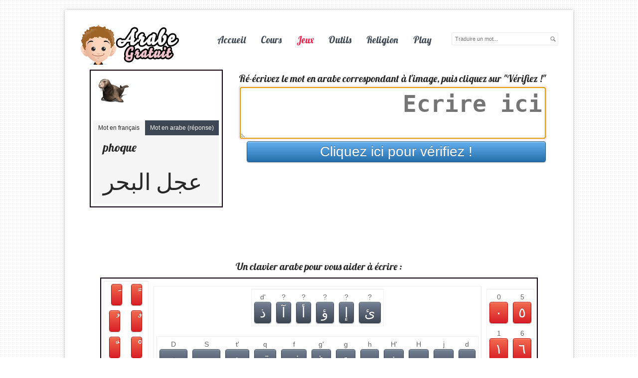

--- FILE ---
content_type: text/html; charset=UTF-8
request_url: http://www.arabe-gratuit.fr/test_du_vocabulaire_arabe.php?type=animaux
body_size: 4174
content:
<!doctype html>
<html lang="fr">
<head>
<meta charset="utf-8"/>
<title>Apprendre le vocabulaire arabe</title>
<meta name="description" content="Apprendre l'arabe gratuitement"/>
<meta name="keywords" content=""/>
<!--META KEYWORDS-->
<meta name="Description" content="apprendre le vocabulaire de l'arabe littéraire en jouant." />
<meta name="Keywords" content="jeux, arabe, son, voix" />
<meta name="Copyright" content="Copyright 2014" />


<!--CSS FILES STARTS-->
<link rel="shortcut icon" type="image/gif" href="images/favicon.gif"/>
<link rel="stylesheet" id="skins-switcher" href="css/style.css" type="text/css" media="screen"/>
<link href='http://fonts.googleapis.com/css?family=Lobster' rel='stylesheet' type='text/css'/>

<SCRIPT type="text/javascript">
   var lettre = "";
   function changeMode(val)
   {
   		if(val=="1")
				document.getElementById('atrouver').style.display = 'block';
   		else document.getElementById('atrouver').style.display = 'none';
   }
   
   function valeur(evenement)
   {
   		lettre = window.event ? evenement.keyCode : evenement.which;
		//alert(lettre);
   }
   
   function cliqueBtn(valeur)
   {
   		var monTexte=document.getElementById('texte');
		monTexte.value+=valeur;
   }
   
   function cliqueBtn2(v)
   {
   		var monTexte=document.getElementById('texte');
		if(v=="back")
			monTexte.value=monTexte.value.substring(0,monTexte.value.length-1);
		else if(v=="espace")
			monTexte.value+=" ";
		else if(v=="vide")
			monTexte.value="";
   }
   
   function cliqueBtn3(valeur)
   {
   		var monTexte=document.getElementById('texte');
		var x=monTexte.value.substring(monTexte.value.length-1,monTexte.value.length);
		if(x=="ذ" || x=="آ" || x=="أ" || x=="ؤ" || x=="إ" || x=="ئ" || x=="ض" || x=="ص" || x=="ث" || x=="ق" || x=="ف" || x=="غ" || x=="ع" || x=="ه" || x=="خ" || x=="ح" || x=="ج" || x=="د" || x=="ش" || x=="س" || x=="ي" || x=="ب" || x=="ل" || x=="ا" || x=="ت" || x=="ن" || x=="م" || x=="ك" || x=="ط" || x=="ێ" || x=="ء" || x=="ڧ" || x=="ر" || x=="ى" || x=="ة" || x=="و" || x=="ز" || x=="ظ")
			monTexte.value+=valeur;
   }
   
   function quelle_touche(evenement)
   {
       var touche = window.event ? evenement.keyCode : evenement.which;
	   var monTexte=document.getElementById('texte');
	   //alert(lettre);
	   if(lettre==97) {
	   		monTexte.value=monTexte.value.substring(0,monTexte.value.length-1);
	   		monTexte.value+="ا";
		}
	   else if(lettre==98) {
	   		monTexte.value=monTexte.value.substring(0,monTexte.value.length-1);
	   		monTexte.value+="ب";
		}
	   else if(lettre==116) {
	   		monTexte.value=monTexte.value.substring(0,monTexte.value.length-1);
	   		monTexte.value+="ت";
		}
	   else if(lettre==106) {
	   		monTexte.value=monTexte.value.substring(0,monTexte.value.length-1);
	   		monTexte.value+="ج";
		}
	   else if(lettre==72) {
	   		monTexte.value=monTexte.value.substring(0,monTexte.value.length-1);
	   		monTexte.value+="ح";
		}
	   else if(lettre==100) {
	   		monTexte.value=monTexte.value.substring(0,monTexte.value.length-1);
	   		monTexte.value+="د";
		}
	   else if(lettre==114) {
	   		monTexte.value=monTexte.value.substring(0,monTexte.value.length-1);
	   		monTexte.value+="ر";
		}
	   else if(lettre==122) {
	   		monTexte.value=monTexte.value.substring(0,monTexte.value.length-1);
	   		monTexte.value+="ز";
		}
	   else if(lettre==115) {
	   		monTexte.value=monTexte.value.substring(0,monTexte.value.length-1);
	   		monTexte.value+="س";
		}
	   else if(lettre==83) {
	   		monTexte.value=monTexte.value.substring(0,monTexte.value.length-1);
	   		monTexte.value+="ص";
		}
	   else if(lettre==68) {
	   		monTexte.value=monTexte.value.substring(0,monTexte.value.length-1);
	   		monTexte.value+="ض";
		}		
	   else if(lettre==84) {
	   		monTexte.value=monTexte.value.substring(0,monTexte.value.length-1);
	   		monTexte.value+="ط";
		}
	   else if(lettre==90) {
	   		monTexte.value=monTexte.value.substring(0,monTexte.value.length-1);
	   		monTexte.value+="ظ";
		}
	   else if(lettre==103) {
	   		monTexte.value=monTexte.value.substring(0,monTexte.value.length-1);
	   		monTexte.value+="ع";
		}
	   else if(lettre==102) {
	   		monTexte.value=monTexte.value.substring(0,monTexte.value.length-1);
	   		monTexte.value+="ف";
		}
	   else if(lettre==113) {
	   		monTexte.value=monTexte.value.substring(0,monTexte.value.length-1);
	   		monTexte.value+="ق";
		}
	   else if(lettre==107) {
	   		monTexte.value=monTexte.value.substring(0,monTexte.value.length-1);
	   		monTexte.value+="ك";
		}
	   else if(lettre==108) {
	   		monTexte.value=monTexte.value.substring(0,monTexte.value.length-1);
	   		monTexte.value+="ل";
		}
	   else if(lettre==109) {
	   		monTexte.value=monTexte.value.substring(0,monTexte.value.length-1);
	   		monTexte.value+="م";
		}
	   else if(lettre==110) {
	   		monTexte.value=monTexte.value.substring(0,monTexte.value.length-1);
	   		monTexte.value+="ن";
		}
	   else if(lettre==104) {
	   		monTexte.value=monTexte.value.substring(0,monTexte.value.length-1);
	   		monTexte.value+="ه";
		}
	   else if(lettre==119 || lettre==111) {
	   		monTexte.value=monTexte.value.substring(0,monTexte.value.length-1);
	   		monTexte.value+="و";
		}
	   else if(lettre==121 || lettre==105) {
	   		monTexte.value=monTexte.value.substring(0,monTexte.value.length-1);
	   		monTexte.value+="ي";
		}
	   else if(lettre==45) {
	   		monTexte.value=monTexte.value.substring(0,monTexte.value.length-1);
	   		monTexte.value+="ء";
		}
	   else if(lettre==44) {
	   		monTexte.value=monTexte.value.substring(0,monTexte.value.length-1);
	   		monTexte.value+="،";
		}
	   else if(lettre==59) {
	   		monTexte.value=monTexte.value.substring(0,monTexte.value.length-1);
	   		monTexte.value+="؛";
		}
	   else if(lettre==63) {
	   		monTexte.value=monTexte.value.substring(0,monTexte.value.length-1);
	   		monTexte.value+="؟";
		}
	   else if(lettre==48) {
	   		monTexte.value=monTexte.value.substring(0,monTexte.value.length-1);
	   		monTexte.value+="٠";
		}	
	   else if(lettre==49) {
	   		monTexte.value=monTexte.value.substring(0,monTexte.value.length-1);
	   		monTexte.value+="١";
		}	
	   else if(lettre==50) {
	   		monTexte.value=monTexte.value.substring(0,monTexte.value.length-1);
	   		monTexte.value+="٢";
		}	
	   else if(lettre==51) {
	   		monTexte.value=monTexte.value.substring(0,monTexte.value.length-1);
	   		monTexte.value+="٣";
		}	
	   else if(lettre==52) {
	   		monTexte.value=monTexte.value.substring(0,monTexte.value.length-1);
	   		monTexte.value+="٤";
		}	
	   else if(lettre==53) {
	   		monTexte.value=monTexte.value.substring(0,monTexte.value.length-1);
	   		monTexte.value+="٥";
		}	
	   else if(lettre==54) {
	   		monTexte.value=monTexte.value.substring(0,monTexte.value.length-1);
	   		monTexte.value+="٦";
		}	
	   else if(lettre==55) {
	   		monTexte.value=monTexte.value.substring(0,monTexte.value.length-1);
	   		monTexte.value+="٧";
		}	
	   else if(lettre==56) {
	   		monTexte.value=monTexte.value.substring(0,monTexte.value.length-1);
	   		monTexte.value+="٨";
		}	
	   else if(lettre==57) {
	   		monTexte.value=monTexte.value.substring(0,monTexte.value.length-1);
	   		monTexte.value+="٩";
		}	
		
		
	   else if(touche==52) {
	   		if(monTexte.value.substring(monTexte.value.length-2,monTexte.value.length-1)=="د") {
				monTexte.value=monTexte.value.substring(0,monTexte.value.length-2);
				monTexte.value+="ذ";
			}
	   		else if(monTexte.value.substring(monTexte.value.length-2,monTexte.value.length-1)=="ت") {
				monTexte.value=monTexte.value.substring(0,monTexte.value.length-2);
				monTexte.value+="ث";
			}
	   		else if(monTexte.value.substring(monTexte.value.length-2,monTexte.value.length-1)=="ح") {
				monTexte.value=monTexte.value.substring(0,monTexte.value.length-2);
				monTexte.value+="خ";
			}
	   		else if(monTexte.value.substring(monTexte.value.length-2,monTexte.value.length-1)=="س") {
				monTexte.value=monTexte.value.substring(0,monTexte.value.length-2);
				monTexte.value+="ش";
			}
	   		else if(monTexte.value.substring(monTexte.value.length-2,monTexte.value.length-1)=="ع") {
				monTexte.value=monTexte.value.substring(0,monTexte.value.length-2);
				monTexte.value+="غ";
			}
		}
	   //document.getElementById('texte').value=(document.getElementById('texte').value.replace(/a/g,touche));
       //document.getElementById('texte').value=(document.getElementById('texte').value.split("a").join(touche));
	   //alert(touche);
   }
   
   function envoyer()
   {
   		resultat=document.getElementById('texte').value==document.getElementById('atrouver').innerHTML;
		if(resultat==true) 
	   		alert("Bravo vous avez réussi !\n\nPassons au mot suivant !");
		else
	   		alert("Le mot entré n'est pas correct !\nIl fallait entrer "+document.getElementById('atrouver').innerHTML+"\net non "+document.getElementById('texte').value);
			
		window.setTimeout("location=\""+document.location.search+"\"",100)
   }
   
</SCRIPT>
<style type="text/css">
td {
	padding:5px 5px;
	border-top:none;
}
.button {
	font-size:28px;
}
</style>
</head>
<body>
<div id="wrapper">
	<div class="center">
		<div id="container">
			<!--WRAPPER-->
			<div id="header">
				<!-- HEADER  -->
				<!-- LOGO -->
				<a id="logo" title="Arabe-Gratuit" href="index.php"><img src="images/logo.png" alt=" " /></a>
				<!--LOGO ENDS  -->
				 ﻿
<div id="main_navigation" class="main-menu ">
          <ul>
            <li><a href="index.php">Accueil</a></li>
            <li><a href="apprendre.php">Cours</a></li>
            <li><a href="apprendre_jeux.php" style="color:#F21E48;">Jeux</a></li>
            <li><a href="outils.php">Outils</a></li>
            <li><a href="religion.php">Religion</a></li>
            <li><a href="play.php" title="Play">Play</a></li>
            <li>
            <form action="dictionnaire.php" method="post">
                <fieldset class="search-place">
					<input class="search-input" type="text" placeholder="Traduire un mot..." name="dico" id="dico"/>
				</fieldset>
            </form>
            </li>
          </ul>
                    
</div>			</div>
			<!-- HEADER ENDS-->
			<!-- MAIN CONTAINER -->
			<div id="content">
				<div class="one" align="center">
<form action="download.php" method="post" id="form1">


				  <fieldset>
                <table width="920" style="border:none;" align="center">
            <tr>
            <td style="float:left;border:2px solid #100111;">

<img src="images/dessins/phoques.png" border="0" align="absmiddle" /><br /><object type="application/x-shockwave-flash" data="dewplayer.swf?mp3=assets/mp3/vocabulaire/phoque.mp3" width="200" height="20">
                <param name="wmode" value="transparent" />
                <param name="movie" value="dewplayer.swf?mp3=assets/mp3/vocabulaire/phoque.mp3" />
      </object><br />
				  <ul id="menu" class="menu">
						<li class="active"><a href="#fran_1">Mot en français</a></li>
						<li><a href="#arab_1">Mot en arabe (réponse)</a></li>
					</ul>
					<div id="fran_1" class="content" style="width:212px;">
						<h3>phoque</h3>
					</div>
					<div id="arab_1" class="content" style="width:212px;">
						<h3 id="atrouver" style="font-size:46px;">عجل البحر</h3>
					</div>				  
				  </td>
                    <td style="float:right;">
						<h4 align="center" style="margin-bottom:0px;">Ré-écrivez le mot en arabe correspondant à l'image, puis cliquez sur "Vérifiez !"</h4>
                		<textarea placeholder="Ecrire ici" name="texte" id="texte" cols="60" rows="2" dir="rtl" onKeyPress="valeur(event);" 
                		onKeyUp="quelle_touche(event);"  style="height:90px; width:600px; font-size:46px; float:right; border:2px solid #100111;font-weight:bold;" autofocus ></textarea><br />
                		<input type='button' name='envoie' value=' Cliquez ici pour vérifiez ! ' onclick="envoyer()" class="button small round blue" style="float:right; width:600px;" /><br />

              		</td>
              </tr>
        </table><script async src="//pagead2.googlesyndication.com/pagead/js/adsbygoogle.js"></script>
<!-- arabe-test-du-vocabulaire-728-90 -->
<ins class="adsbygoogle"
     style="display:inline-block;width:728px;height:90px"
     data-ad-client="ca-pub-9398351818529272"
     data-ad-slot="4546564047"></ins>
<script>
(adsbygoogle = window.adsbygoogle || []).push({});
</script>
          <div align="center">
                      <fieldset>
            </fieldset>
      </div>
</form>
                    
                    
                        
                        
						<table align="center" cellspacing="0" style="font-size:14px;border:2px solid #100111;">
							<h4>Un clavier arabe pour vous aider à écrire :</h4>
                        <tr>
                          <td width="auto">
                          	<table width="auto" border="0">
                            	<tr>
                              		<td><div align="right">
                                		<input name='lettre' type='button' class="button small round red" value='َ' onClick="cliqueBtn3('َ')" />
                              		</div></td>
                              		<td><div align="center">
                                		<input name='lettre' type='button' class="button small round red" value='ً' onClick="cliqueBtn3('ً')" />
                              		</div></td>
                            	</tr>
                            	<tr>
                              		<td><div align="center">
                                		<input name='lettre' type='button' class="button small round red" value='ُ' onClick="cliqueBtn3('ُ')" />
                              		</div></td>
                              		<td><div align="center">
                                		<input name='lettre' type='button' class="button small round red" value='ٌ' onClick="cliqueBtn3('ٌ')" />
                              		</div></td>
                            	</tr>
                            	<tr>
                              		<td><div align="center">
                                		<input name='lettre' type='button' class="button small round red" value='ّ' onClick="cliqueBtn3('ّ')" />
                              		</div></td>
                              		<td><div align="center">
                              	 	 	<input name='lettre' type='button' class="button small round red" value='ْ' onClick="cliqueBtn3('ْ')" />
                              		</div></td>
                            	</tr>
                            	<tr>
                              		<td><div align="center">
                                		<input name='lettre' type='button' class="button small round red" value='ِ' onClick="cliqueBtn3('ِ')" />
                              		</div></td>
                              		<td><div align="center">
                                		<input name='lettre' type='button' class="button small round red" value='ٍ' onClick="cliqueBtn3('ٍ')" />
                              		</div></td>
                            	</tr>
                            	<tr>
                              		<td><div align="center">
                                		<input name='lettre' type='button' class="button small round red" value='ـ' onClick="cliqueBtn3('ـ')" />
                              		</div></td>
                              		<td><div align="center">
                                		<input name='lettre' type='button' class="button small round red" value='،' onClick="cliqueBtn3('،')" />
                              		</div></td>
                            	</tr>
                            	<tr>
                              		<td><div align="center">
                                		<input name='lettre' type='button' class="button small round red" value='؛' onClick="cliqueBtn3('؛')" />
                              		</div></td>
                              	<td><div align="center">
                                <input name='lettre' type='button' class="button small round red" value='؟' onClick="cliqueBtn3('؟')" />
                              </div></td>
                            </tr>
                          </table></td>
                          <td width="auto"><div align="center">
                            <table border="0">
                              <tr>
                                <td colspan="3"><div align="center">
                                  <table border="0">
                                    <tr>
                                      <td><div align="center"> <span class="Style43">d'</span><br />
                                        <input name='lettre15' type='button' class="button small round dark-blue" value='ذ' onClick="cliqueBtn('ذ')" />
                                      </div></td>
                                      <td><div align="center"> <span class="Style44">?</span><br />
                                        <input name='lettre16' type='button' class="button small round dark-blue" value='آ' onClick="cliqueBtn('آ')" />
                                      </div></td>
                                      <td><div align="center"><span class="Style44">?</span><br />
                                        <input name='lettre' type='button' class="button small round dark-blue" value='أ' onClick="cliqueBtn('أ')" />
                                      </div></td>
                                      <td><div align="center"><span class="Style44">?</span><br />
                                        <input name='lettre' type='button' class="button small round dark-blue" value='ؤ' onClick="cliqueBtn('ؤ')" />
                                      </div></td>
                                      <td><div align="center"><span class="Style44">?</span><br />
                                        <input name='lettre' type='button' class="button small round dark-blue" value='إ' onClick="cliqueBtn('إ')" />
                                      </div></td>
                                      <td><div align="center"><span class="Style44">?</span><br />
                                        <input name='lettre' type='button' class="button small round dark-blue" value='ئ' onClick="cliqueBtn('ئ')" />
                                      </div></td>
                                    </tr>
                                  </table>
                                </div></td>
                              </tr>
                              <tr>
                                <td colspan="3"><div align="center">
                                  <table border="0">
                                    <tr>
                                      <td><div align="center"> <span class="Style43">D</span><br />
                                        <input name='lettre2' type='button' class="button small round dark-blue" value='ض' onClick="cliqueBtn('ض')" />
                                      </div></td>
                                      <td><div align="center"> <span class="Style43">S</span><br />
                                        <input name='lettre3' type='button' class="button small round dark-blue" value='ص' onClick="cliqueBtn('ص')" />
                                      </div></td>
                                      <td><div align="center"> <span class="Style43">t'</span><br />
                                        <input name='lettre4' type='button' class="button small round dark-blue" value='ث' onClick="cliqueBtn('ث')" />
                                      </div></td>
                                      <td><div align="center"> <span class="Style43">q</span><br />
                                        <input name='lettre5' type='button' class="button small round dark-blue" value='ق' onClick="cliqueBtn('ق')" />
                                      </div></td>
                                      <td><div align="center"> <span class="Style43">f</span><br />
                                        <input name='lettre6' type='button' class="button small round dark-blue" value='ف' onClick="cliqueBtn('ف')" />
                                      </div></td>
                                      <td><div align="center"><span class="Style43">g'</span><br />
                                        <input name='lettre' type='button' class="button small round dark-blue" value='غ' onClick="cliqueBtn('غ')" />
                                      </div></td>
                                      <td><div align="center"><span class="Style43">g</span><br />
                                        <input name='lettre' type='button' class="button small round dark-blue" value='ع' onClick="cliqueBtn('ع')" />
                                      </div></td>
                                      <td><div align="center"><span class="Style43">h</span><br />
                                        <input name='lettre' type='button' class="button small round dark-blue" value='ه' onClick="cliqueBtn('ه')" />
                                      </div></td>
                                      <td><div align="center"><span class="Style43">H'</span><br />
                                        <input name='lettre' type='button' class="button small round dark-blue" value='خ' onClick="cliqueBtn('خ')" />
                                      </div></td>
                                      <td><div align="center"><span class="Style43">H</span><br />
                                        <input name='lettre' type='button' class="button small round dark-blue" value='ح' onClick="cliqueBtn('ح')" />
                                      </div></td>
                                      <td><div align="center"><span class="Style43">j</span><br />
                                        <input name='lettre' type='button' class="button small round dark-blue" value='ج' onClick="cliqueBtn('ج')" />
                                      </div></td>
                                      <td><div align="center"><span class="Style43">d</span><br />
                                        <input name='lettre' type='button' class="button small round dark-blue" value='د' onClick="cliqueBtn('د')" />
                                      </div></td>
                                    </tr>
                                  </table>
                                </div></td>
                              </tr>
                              <tr>
                                <td colspan="3"><div align="center">
                                  <table border="0">
                                    <tr>
                                      <td><div align="center"> <span class="Style43">s'</span><br />
                                        <input name='lettre7' type='button' class="button small round dark-blue" value='ش' onClick="cliqueBtn('ش')" />
                                      </div></td>
                                      <td><div align="center"> <span class="Style43">s</span><br />
                                        <input name='lettre8' type='button' class="button small round dark-blue" value='س' onClick="cliqueBtn('س')" />
                                      </div></td>
                                      <td><div align="center"> <span class="Style43">y</span><br />
                                        <input name='lettre9' type='button' class="button small round dark-blue" value='ي' onClick="cliqueBtn('ي')" />
                                      </div></td>
                                      <td><div align="center"> <span class="Style43">b</span><br />
                                        <input name='lettre10' type='button' class="button small round dark-blue" value='ب' onClick="cliqueBtn('ب')" />
                                      </div></td>
                                      <td><div align="center"><span class="Style43">l</span><br />
                                        <input name='lettre' type='button' class="button small round dark-blue" value='ل' onClick="cliqueBtn('ل')" />
                                      </div></td>
                                      <td><div align="center"><span class="Style43">a</span><br />
                                        <input name='lettre' type='button' class="button small round dark-blue" value='ا' onClick="cliqueBtn('ا')" />
                                      </div></td>
                                      <td><div align="center"><span class="Style43">t</span><br />
                                        <input name='lettre' type='button' class="button small round dark-blue" value='ت' onClick="cliqueBtn('ت')" />
                                      </div></td>
                                      <td><div align="center"><span class="Style43">n</span><br />
                                        <input name='lettre' type='button' class="button small round dark-blue" value='ن' onClick="cliqueBtn('ن')" />
                                      </div></td>
                                      <td><div align="center"><span class="Style43">m</span><br />
                                        <input name='lettre' type='button' class="button small round dark-blue" value='م' onClick="cliqueBtn('م')" />
                                      </div></td>
                                      <td><div align="center"><span class="Style43">k</span><br />
                                        <input name='lettre' type='button' class="button small round dark-blue" value='ك' onClick="cliqueBtn('ك')" />
                                      </div></td>
                                      <td><div align="center"><span class="Style43">T</span><br />
                                        <input name='lettre' type='button' class="button small round dark-blue" value='ط' onClick="cliqueBtn('ط')" />
                                      </div></td>
                                    </tr>
                                  </table>
                                </div></td>
                              </tr>
                              <tr>
                                <td colspan="3"><div align="center">
                                  <table border="0">
                                    <tr>
                                      <td><div align="center"> <span class="Style44">?</span><br />
                                        <input name='lettre11' type='button' class="button small round dark-blue" value='ێ' onClick="cliqueBtn('ێ')" />
                                      </div></td>
                                      <td><div align="center"> <span class="Style43">-</span><br />
                                        <input name='lettre12' type='button' class="button small round dark-blue" value='ء' onClick="cliqueBtn('ء')" />
                                      </div></td>
                                      <td><div align="center"> <span class="Style44">?</span><br />
                                        <input name='lettre13' type='button' class="button small round dark-blue" value='ڧ' onClick="cliqueBtn('ڧ')" />
                                      </div></td>
                                      <td><div align="center"> <span class="Style43">r</span><br />
                                        <input name='lettre14' type='button' class="button small round dark-blue" value='ر' onClick="cliqueBtn('ر')" />
                                      </div></td>
                                      <td><div align="center"><span class="Style44">?</span><br />
                                        <input name='lettre' type='button' class="button small round dark-blue" value='ى' onClick="cliqueBtn('ى')" />
                                      </div></td>
                                      <td><div align="center"><span class="Style44">?</span><br />
                                        <input name='lettre' type='button' class="button small round dark-blue" value='ة' onClick="cliqueBtn('ة')" />
                                      </div></td>
                                      <td><div align="center"><span class="Style43">w</span><br />
                                        <input name='lettre' type='button' class="button small round dark-blue" value='و' onClick="cliqueBtn('و')" />
                                      </div></td>
                                      <td><div align="center"><span class="Style43">z</span><br />
                                        <input name='lettre' type='button' class="button small round dark-blue" value='ز' onClick="cliqueBtn('ز')" />
                                      </div></td>
                                      <td><div align="center"><span class="Style43">Z</span><br />
                                        <input name='lettre' type='button' class="button small round dark-blue" value='ظ' onClick="cliqueBtn('ظ')" />
                                      </div></td>
                                    </tr>
                                  </table>
                                </div></td>
                              </tr>
                              <tr>
                                <td><div align="center"></div></td>
                                <td><div align="center">
       <input type='button' name='envoie' value=' Vérifiez ! ' onclick="envoyer()" class="button small round blue" />
                                </div></td>
                                <td>&nbsp;</td>
                              </tr>
                            </table>
                          </div></td>
                          <td><div align="left">
                            <table border="0">
                              <tr>
                                <td><div align="center"><span class="Style43">0</span><br />
                                  <input name='lettre' type='button' class="button small round red" value='٠' onClick="cliqueBtn('٠')" />
                                </div></td>
                                <td><div align="center"><span class="Style43">5</span><br />
                                  <input name='lettre20' type='button' class="button small round red" value='٥' onClick="cliqueBtn('٥')" />
                                </div></td>
                              </tr>
                              <tr>
                                <td><div align="center"><span class="Style43">1</span><br />
                                  <input name='lettre' type='button' class="button small round red" value='١' onClick="cliqueBtn('١')" />
                                </div></td>
                                <td><div align="center"><span class="Style43">6</span><br />
                                  <input name='lettre19' type='button' class="button small round red" value='٦' onClick="cliqueBtn('٦')" />
                                </div></td>
                              </tr>
                              <tr>
                                <td><div align="center"><span class="Style43">2</span><br />
                                  <input name='lettre' type='button' class="button small round red" value='٢' onClick="cliqueBtn('٢')" />
                                </div></td>
                                <td><div align="center"><span class="Style43">7</span><br />
                                  <input name='lettre17' type='button' class="button small round red" value='٧' onClick="cliqueBtn('٧')" />
                                </div></td>
                              </tr>
                              <tr>
                                <td><div align="center"><span class="Style43">3</span><br />
                                  <input name='lettre' type='button' class="button small round red" value='٣' onClick="cliqueBtn('٣')" />
                                </div></td>
                                <td><div align="center"><span class="Style43">8</span><br />
                                  <input name='lettre' type='button' class="button small round red" value='٨' onClick="cliqueBtn('٨')" />
                                </div></td>
                              </tr>
                              <tr>
                                <td><div align="center"><span class="Style43">4</span><br />
                                  <input name='lettre' type='button' class="button small round red" value='٤' onClick="cliqueBtn('٤')" />
                                </div></td>
                                <td><div align="center"><span class="Style43">9</span><br />
                                  <input name='lettre' type='button' class="button small round red" value='٩' onClick="cliqueBtn('٩')" />
                                </div></td>
                              </tr>
                            </table>
                          </div></td>
                        </tr>
                      </table>


                      
            
            <div class="wp-pagenavi"></div>
                </div>
				<!-- COLUMNS CONTAINER ENDS-->
				<div class="one">
<br /><br />
				  <div class="horizontal-line">
					</div>


--- FILE ---
content_type: text/html; charset=utf-8
request_url: https://www.google.com/recaptcha/api2/aframe
body_size: 264
content:
<!DOCTYPE HTML><html><head><meta http-equiv="content-type" content="text/html; charset=UTF-8"></head><body><script nonce="56x9cP5NHeijSQ6sStgapg">/** Anti-fraud and anti-abuse applications only. See google.com/recaptcha */ try{var clients={'sodar':'https://pagead2.googlesyndication.com/pagead/sodar?'};window.addEventListener("message",function(a){try{if(a.source===window.parent){var b=JSON.parse(a.data);var c=clients[b['id']];if(c){var d=document.createElement('img');d.src=c+b['params']+'&rc='+(localStorage.getItem("rc::a")?sessionStorage.getItem("rc::b"):"");window.document.body.appendChild(d);sessionStorage.setItem("rc::e",parseInt(sessionStorage.getItem("rc::e")||0)+1);localStorage.setItem("rc::h",'1769737457907');}}}catch(b){}});window.parent.postMessage("_grecaptcha_ready", "*");}catch(b){}</script></body></html>

--- FILE ---
content_type: text/css
request_url: http://www.arabe-gratuit.fr/css/style.css
body_size: 10411
content:

/*
	01-RESET CSS
	02- BODY , HEADINGS & TABLES
	03-FORMS
	04-BASIC STYLES
	05-GRID
	06-NAVIGATION
	07-SLIDERS
	08-FOOTER
	09-PORTFOLIO
	10-BUTTONS
	11-PRICING BOXES &  TABLES
	12-GRID HOMEPAGE
	13-SIMPLE UL STYLE , TAGS, TABS
	
/*-------------------------------------------------------*/
/*---------------01 - RESET CSS---------------*/
/*-------------------------------------------------------*/
html, body, div, span, applet, object, iframe,
h1, h2, h3, h4, h5, h6, p, blockquote, pre,
a, abbr, acronym, address, big, cite, code,
del, dfn, em, img, ins, kbd, q, s, samp,
small, strike, strong, sub, sup, tt, var,
b, u, i, center,
dl, dt, dd, ol, ul, li,
fieldset, form, label, legend,
table, caption, tbody, tfoot, thead, tr, th, td,
article, aside, canvas, details, embed, 
figure, figcaption, footer, header, hgroup, 
menu, nav, output, ruby, section, summary,
time, mark, audio, video {
	margin: 0;
	padding: 0;
	border: 0;
	font-size: 100%;
	font: inherit;
	vertical-align: baseline;
}
/* HTML5 display-role reset for older browsers */
article, aside, details, figcaption, figure, 
footer, header, hgroup, menu, nav, section {
	display: block;
}
body {
	line-height: 1;
}
ol, ul {
	list-style: none;
}
blockquote, q {
	quotes: none;
}
blockquote:before, blockquote:after,
q:before, q:after {
	content: '';
	content: none;
}
table {
	border-collapse: collapse;
	border-spacing: 0;
}
/*-------------------------------------------------------*/
/*---------------02 - BODY & HEADINGS ---------------*/
/*-------------------------------------------------------*/
body {
	background-color:#FFF;	
	background-image:url(../images/body-bg-3.png);
	background-repeat:repeat;
	font: 12px/20px  'Droid Sans', arial, serif;
	line-height:20px;
	color: #666;
	/* Prevents Mobile Safari from bumping up font sizes in landscape */
	-webkit-text-size-adjust: 100%; 
	-webkit-tap-highlight-color: rgb(255,255,0);
}
::selection {
	background:#f26c4f;
	/* Safari */
	color:#fdfdfa;
}
::-moz-selection {
	background:#f26c4f;
	/* Firefox */
	color:#fdfdfa;
}
img::selection 		{background: transparent;}
img::-moz-selection {background: transparent;}
/*-------------------------------------------------------*/
/* ------------------HEADINGS------------------*/ 
/*-------------------------------------------------------*/
h1,h2,h3,h4,h5,h6 {
	font-family:'Lobster',arial,serif;
	font-weight:normal;
	font-variant:normal;
	white-space:normal;
	color:#272727;
	margin-bottom:10px;
}
h1 {
	font-size:34px;
	line-height:38px;
}
h2 {
	font-size:28px;
	line-height:33px;
}
h3 {
	font-size:24px;
	line-height:29px;
}
h4 {
	font-size:20px;
	line-height:25px;
}
h5 {
	font-size:16px;
	line-height:21px;
}
h6 {
	font-size:14px;
	line-height:17px;
}
h1 a,h2 a,h3 a,h4 a,h5 a,h6 a {
	color:#272727;
	font-family:'Crimson Text',arial,serif;
	font-size:100%;
}
h1 a:hover,h2 a:hover,h3 a:hover,h4 a:hover,h5 a:hover,h6 a:hover {
	color:#e64135;
	font-family:'Crimson Text',arial,serif;
	font-size:100%;
	text-decoration: none;
}
/*-------------------------------------------------------*/
/*------------------TABLE STYLES------------------*/
/*-------------------------------------------------------*/

table {
	border-collapse:separate;
	border-spacing:0;
	border-top-width:5px;
	margin-bottom:10px;
	border:1px solid #efefef;

}
th {
	padding:10px 15px;
	text-transform:uppercase;
	font-weight:bold;
	background:#99cccc;
	color:#FFF;
}
td {
	padding:10px 15px;
	border-top: 1px solid #efefef
}
tbody.colorfull td:hover {background:#ebebeb;cursor:pointer;}
/*------------------TABLE STYLES ENDS------------------*/
/*-------------------------------------------------------*/

/*-------------------------------------------------------*/
/*------------------03 - FORM STYLE------------------*/
/*-------------------------------------------------------*/
label {
	font-weight:normal;
	display:block;
	color:#7f7f7f;
}
input[type=text],input[type=password],input.text,input.title,textarea {
	background-color:#FFF;
	border:1px solid #ebebeb;
	font-size:11px;
}
input[type=text]:focus,input[type=password]:focus,input.text:focus,input.title:focus,textarea:focus {
	border-color:#F21E48;
	-moz-box-shadow: 0 0px 3px #F21E48;
	-webkit-box-shadow: 0 0px 3px #F21E48;
	box-shadow: 0 0px 3px #F21E48;
}
select {
	background-color:#fff;
	border-width:1px;
	border-style:solid;
}
input[type=text],input[type=password],input.text,input.title,textarea,select {
	margin:5px 0;
}
input.text,input.title {
	width:200px;
	padding:5px;
}
input.title {
	font-size:1.5em;
}
textarea {
	width:450px;
	height:180px;
	padding:5px;
}
form.inline {
	line-height:3;
}
form.inline p {
	margin-bottom:0;
}
.search-input{
	background:#FFF url("../images/search-bg.png")  right no-repeat;
	padding:6px;
	border-radius:3px;
	-moz-border-radius:3px;
	-webkit-border-radius:3px;
	width:200px;
	color:#c6c6c6;
	
}
.search-place{
	margin-left:25px;
}
.required {
	color:#ed1c24;color:#e64135;
}
.required {
	color:#ed1c24;
}
.error{color:#e64135;text-align:right;font-size:11px;}
.success{color:#acd373;text-align:right;font-size:11px;}
.simple-error,.simple-alert,.simple-notice,.simple-success,.simple-info {
	
	padding:0.8em;
	margin-bottom:1em;
	border:1px solid #ddd;
}
.simple-error,.simple-alert {
	background:#fbe3e4;
	border-color:#fbc2c4;
	color:#e64135;
}
.simple-notice {
	background:#fff6bf;
	color:#514721;
	border-color:#ffd324;
}
.simple-success {
	background:#e6efc2;
	color:#264409;
	border-color:#c6d880;
}
.simple-info {
	background:#d5edf8;
	color:#205791;
	border-color:#92cae4;
}
.simple-error a,.simple-alert a {
	color:#8a1f11;
}
.simple-notice a {
	color:#514721;
}
.simple-success a {
	color:#264409;
}
.simple-info a {
	color:#205791;
}
#sign-up-form input,#sign-up-form select{padding:7px 10px;width:250px;border:1px solid #cccccc;}
#sign-up-form  #Mysubmitted{width:105px!important;padding:5px 10px;border:none;color:#FFF;}
#round-form input,#round-form select{padding:7px 10px;width:250px;border:1px solid #cccccc;border-radius:4px;-moz-border-radius:4px;-webkit-border-radius:4px;}
#round-form input:focus,#round-form select:focus{border-color:#72c2e7;-moz-box-shadow: 0 0px 5px #72c2e7;-webkit-box-shadow: 0 0px 5px #72c2e7;box-shadow: 0 0px 5px #72c2e7;}
/*-------------------------------------------------------*/
/*-------------------------------------------------------*/
/* ------------------04 - BASIC STYLE
/*-------------------------------------------------------*/
/*--------Copyrighty by trendyWebStar----------*/
/*------------------------------------------------------------*/
/*-----------------MAIN STYLES-------------------*/
/*------------------------------------------------------------*/
#wrapper {
	position: absolute;
	left: 0px;
	top: 0px;
	width: 100%;	
}	
#container {
	float:left;
	height:auto;
	width:960px;
	background:#FFF;
	-moz-box-shadow:0 0 6px #b7b7b7;
	-webkit-box-shadow:0 0 6px #b7b7b7;
	box-shadow:0 0 6px #b7b7b7;
	padding:0 30px;
	text-align: left;
	margin-top: 20px;
	margin-bottom: 20px;
}
.center {
	height: auto;
	width: 1020px;
	margin: auto;
	padding: 0px;
}
#content {
	padding-bottom:0px;
	height:auto;
	float:left;
}
#header {
	padding:30px 0;
	/*border-bottom:1px solid #efefef;*/
	height:60px;	
}
a#logo {
	display:block;
	float:left;
	width:220px;
	height:60px;
}
.slideshow {	
	
	border-top:1px solid #efefef;
	padding: 30px 0;
	
}
a {
	text-decoration:none;
	color:#88bbc8;
}
a:hover {
	text-decoration:none;
	color:#e64135;
}
a img {
	border:none;
}
strong {
	font-weight:bold;
	color:#252525;
}
p,ul,ol,pre,code {
	margin-bottom:10px;
}
.colored{color:#f26c4f;}
ul {
	list-style-type:none;
}
ol {
	list-style-type:decimal;
	list-style-position:inside;
}
blockquote {
	padding:5px 20px 5px 45px;
	line-height:24px;
	background: url(../images/quote.png) no-repeat top left;
	color:#999999;
}
blockquote span {
	color:#666666;
}
pre,code {
	border:1px solid #efefef;
	border-left:5px solid #efefef;
	display:block;
	padding:10px;
	font-size:11px;
	font-family:monospace;
	background-color:#f5f5f5;
}
/*------------------05 -  GRID STYLE-------- Copyrighty by trendyWebStar----------*/
/*-------------------------------------------------------*/
.horizontal-line {
	width:100%; 
	margin:30px auto;
	float:left;
	border-top:1px solid #efefef;
	
}
.clear-line {
	width:100%;
	margin:10px auto auto auto;	
}
.left {
	float:left;
}
.right {
	float:right;
}
.one, .one-half, .two-third, .one-third, .one-fourth, .one-fifth, .one-sixth ,.inner-content, .one-third-big { 
	float:left; 
}
.one-half, .two-third, .one-third, .one-fourth, .one-fifth, .one-sixth, .inner-content,.one-third-big  {
	margin-right: 30px;
}
.one {
	width:960px;
}
.one-half {
	width:465px;
}
.two-third {
	width:630px;
}
.one-third  {
	width:300px;
}
.inner-content  {
	width:712px;
}
.one-third-big{ width:340px;}
.one-fourth {
	width:215px;
}
.one-fifth {
	width:168px;
}
.one-sixth {
	width:135px;
}
.last { 
	margin-right: 0px!important;
}
.img-align-left {
	margin:5px 10px 0 0;
	float:left;
}
.img-align-right {
	margin:5px 0 0 10px;
	float: right;
}
.img-align-center {
	margin:5px 0;
	text-align:center;
}
.text-align-left {
	float:left;
	width:220px;
}	

/*-------------------------------------------------------------------------------------------------*/
/*--------------------------------06 - MAIN NAVIGATION---------------------------------------------*/
/*-------------------------------------------------------------------------------------------------*/
#main_navigation {
	top:10px;
	font-size:11px;
	height:50px;
	float:right;
}
.main-menu {
	position:relative;
	z-index:22;
	font-family:'Lobster',arial,serif;
}
.main-menu ul {
	margin:0;
	padding:0;
	list-style-type:none;
}
.main-menu ul li {
	position:relative;
	display:inline;
	float:left;
	font-size:14px;
}
.main-menu ul li a,.main-menu ul li a:link,.main-menu ul li a:visited {
	line-height:40px;
	color:#3d4753;
	font-size:19px;
	
}
.main-menu ul li a:hover {
	color:#e64135;	
}
.main-menu ul li a {
	display:block;
	text-decoration:none;
	overflow:hidden;
	padding:0px 15px;
}
* html .main-menu ul li a {
	display:inline-block;
}
.main-menu ul li ul {
	position:absolute;
	left:0px;
	display:block;
	visibility:hidden;
}
.main-menu ul li ul li {
	display:list-item;
	float:none;
}
.main-menu ul li ul li a {
	width:160px;
	padding:5px 10px;
}
.main-menu ul ul {
	background:#FFF;
	border:1px solid #e0e0e0;
	-moz-box-shadow:0px 3px 3px rgba(0,0,0,0.1);
	-webkit-box-shadow:0px 3px 3px rgba(0,0,0,0.1);
	box-shadow:0px 3px 3px rgba(0,0,0,0.1);
}
.main-menu ul ul li a,.main-menu ul ul li a:link,.main-menu ul ul li a:visited {
	height:100%;
	line-height:20px;
	margin-right:-2px!important;
	border-bottom:dotted 1px #e1e1e1;
	padding:5px 10px!important;
}
.main-menuz ul li ul li a:hover,.main-menu ul ul li a:hover {
	background:#fbfbfb;
	text-decoration:none!important;
	margin:0 0px;
	color:#e64135;
}
.main-menuz ul ul li ul li a:hover,.main-menu ul ul ul li a:hover {
	text-decoration:none!important;
	width:160px;
}
/*-------------------------------------------------------------------------------------------------*/
/*INTRO PAGES*/
/*-------------------------------------------------------------------------------------------------*/
.intro-pages  span {
	color:#e64135;
}
.intro-pages {
	padding:30px 0px 50px 0;
	height:auto;
	margin-bottom:30px;
	background:transparent url("../images/intro-pages-bg.png") no-repeat bottom;
	border-top:1px solid #efefef;
}
.intro-pages  h1,.intro-pages  h2,.intro-pages  h3,.intro-pages  h4{
	text-align:center;
	margin-bottom:0;	
}
.intro-pages  a {
	color:#e64135;
}
/*------------------------07 - SLIDERS-------------------------------*/
/*-------------------------------------------------------------------------*/
#piecemaker{width:960px;height:430px;float:left;margin-bottom:30px;}
	
/*VIDEO BLOCK */
#video-block {
    width:1020px;
    height:570px;
	float:left;
	margin-left:-30px;
	border-top:5px solid #f7f7f7;
}
/*NIVO SLIDERS*/
.nivoSlider {
    width:1020px;
    height:550px;
	float:left;
	margin-left:-30px;
	border-top:5px solid #f7f7f7;
	border-bottom:1px solid #f7f7f7;
}
 .nivoSlider img {
	position:absolute;
	top:0px;
	left:0px;
	display:none;
}
.nivoSlider a {
	border:0;
	display:block;
}
#slider3 .nivo-controlNav {position:absolute;right:10px;bottom:10px;z-index:99;}
#slider3 .nivo-controlNav a {display:block;
	float:left;
	margin:0 0px 0 0;
	background:url(../images/nivo-pag.png) top no-repeat;
	width:22px;
	height:22px;
	outline:none;
	text-indent:-9999px;}
#slider3 .nivo-controlNav a.active {	background:url(../images/nivo-pag.png) bottom no-repeat;}

.nivo-directionNav a {display:block;width:50px;height:50px;background:url(../images/slideshow-nav.png) no-repeat;text-indent:-9999px;border:0;}
a.nivo-nextNav {background:url(../images/slide-next-prev.png) right no-repeat;right:5px;}
a.nivo-prevNav {background:url(../images/slide-next-prev.png) left no-repeat;left:5px;}
.nivo-caption {text-shadow:none;font-size:12px;}
.nivo-caption a {color:#efe9d1;text-decoration:underline;}
.nivo-caption {text-shadow:none;font-family: Helvetica, Arial, sans-serif;}
 .nivo-caption a { 
    color:#efe9d1;
    text-decoration:underline;
}
#slider3 {
	margin-bottom:30px;
}
/*-------------------------------------------------------*/
/*NIVO THUMB SLIDER*/
/*-------------------------------------------------------*/
#slider4 {
	margin-bottom:110px;
}
#slider4 .nivo-controlNav {
	position:absolute;
	left:30px;
	bottom:-85px;
}
#slider4 .nivo-controlNav a {
    display:inline;
}
#slider4 .nivo-controlNav img {
	display:inline;
	position:relative;
	margin-right:10px;
	-moz-box-shadow:0px 0px 5px #acacac;
	-webkit-box-shadow:0px 0px 5px #acacac;
	box-shadow:0px 0px 5px #acacac;
}
#slider4 .nivo-controlNav a.active img {
    border:1px solid #556074;
}
/*-------------------------------------------------------------------------------------------------*/
/*----------------------SLLIDERS JS----------------------------*/
/*-------------------------------------------------------------------------------------------------*/
/*SLIDER FULL WIDTH STARTS*/
.caption {
	z-index:500;
	position:absolute;
	bottom:0px;
	left:0;
	height:30px;
	padding:10px 20px 5px 20px;
	background: url("../images/thumb-hover-bg.png") repeat;
	margin-bottom:5px;
	width:910px;
	font-size:12px;
	color:#fff;
	border-top:1px solid #000;
	text-shadow:none;
}
.caption p{margin-bottom:0;font-style:italic;}
.slides_container {
	
	background:#FFF;
	overflow:hidden;
	position:relative;
	z-index:1;
}
.slides_container a img {
	display:block;
	z-index:99;
}
.small-slider{
	padding:4px;
	background:#FFF;
	height:350px;
	width:620px;
	border:1px solid #ebebeb;

}
.big-slider,#cycle-slider img{
	height:350px;
	width:950px;
	background-color:#f8f8f8;
	background:-moz-linear-gradient(center bottom , #f8f8f8 0px, #FFF 100%) repeat scroll 0 0 transparent;
	background:-webkit-gradient(linear,left bottom,left top, color-stop(0, #f8f8f8),color-stop(1, #FFF));
	border:1px solid #ebebeb !important;
	padding:4px;

}
.portfolio-details-slider{
		height:350px;
		width:711px;
	
}
#simple-slider{margin-top:0px;}
/*SLIDER TWO THIRD  WIDTH ENDS*/
.pagination {
	position:relative;
	float:right;
	z-index:501;	
	margin:-30px 10px 0 0px;
}
.pagination li {
float:left;
	margin:0 5px 0 0;
}
.pagination li a {
	display:block;
	background:url(../images/slideshow-nav.png) left no-repeat;
	width:12px;
	float:left;
	height:12px;
	outline:none;	
	text-indent:-9999px;
}
.slides-nav {
	position: relative;
	z-index: 100;
	display: none;
}

.slides-nav a {
	position: absolute;
	display: block;
	text-indent: -9999px;
	width: 50px;
	height: 50px;
	cursor: pointer;
	background-image: url(../images/slide-next-prev.png);
	z-index: 10;
}

.slides-nav a.prev {
	background-position: left;
	margin: -195px 0 0 20px;
	-webkit-transition:all 0.3s ease, top 0ms linear;
	-moz-transition:all 0.3s ease;
	-o-transition:all 0.4s ease;
	-ms-transition:all 0.4s ease;
	transition:all 0.3s ease;
	
}
.slides-nav a.prev:hover{
	background-position: left;
	margin: -195px 0 0 15px;
	
}
.slides-nav a.next {
	background-position: right;
	margin: -195px 0 0 880px;
	-webkit-transition:all 0.3s ease, top 0ms linear;
	-moz-transition:all 0.3s ease;
	-o-transition:all 0.4s ease;
	-ms-transition:all 0.4s ease;
	transition:all 0.3s ease;
}
.slides-nav a.next:hover {
	background-position: right;
	margin: -195px 0 0 885px;
}
.pagination li.current a {background:url(../images/slideshow-nav.png) right no-repeat;}
.kwicks-container {width: 1020px; height:550px; margin: 0 auto 30px auto; overflow:hidden; position:relative; 
background: #FFF;
}
.kwicks {
	/* recommended styles for kwicks ul container */
	list-style: none;
	position: relative;
	margin: 0;
	padding: 0;
	background:#FFF;overflow:hidden; 
}
.kwicks li{
	/* these are required, but the values are up to you (must be pixel) */
	width: 220px;
	height: 550px;

	/*do not change these */
	display: block;
	overflow: hidden;
	padding: 0;  /* if you need padding, do so with an inner div (or implement your own box-model hack) */
}
.kwicks.horizontal li {
	/* This is optional and will be disregarded by the script.  However, it should be provided for non-JS enabled browsers. */
	margin-right: 0px; /*Set to same as spacing option. */	
	float: left;
	background: #FFF;
}
.kwicks.vertical  li{
	/* This is optional and will be disregarded by the script.  However, it should be provided for non-JS enabled browsers. */
	margin-bottom: 5px; /*Set to same as spacing option. */	
}
.accordian-slider-image {float:left;padding:0;margin:0;}
.slide-minicaption {
	bottom:0;
	right:0;
	position:absolute;
	color:#fff;
	text-shadow: 2px 2px #111;
	padding:10px;
	font-size:12px;
	line-height:18px;
	width: 195px;
	background:#111;
	}
	
.slide-minicaptiontitle {
	font-size:13px;
	text-align:center;
	letter-spacing:0.5px; 
	color:#fff; 
	display:block;
	line-height:20px;
	}
.accordian-slider-caption {
	top:60px;
	left:550px;
	position:absolute;
	color:#D1D1D1;
	padding:10px 20px;
	font-size:12px;
	line-height:22px;
	background:#111;
	-moz-border-radius: 5px;
	-webkit-border: 5px;
	border-radius: 5px;
	width: 300px;
	-moz-box-shadow:0px 3px 3px rgba(0,0,0,0.1);
	-webkit-box-shadow:0px 3px 3px rgba(0,0,0,0.1);
	box-shadow:0px 3px 3px rgba(0,0,0,0.1);
}	
.accordian-slider-caption a {color:#D1D1D1; }
.accordian-slider-caption a:hover {text-decoration:none;}
.accordian-slider-captiontitle {
	font-size:20px; 
	color:#fff; 
	display:block;
	line-height:26px;
	margin: 0 0 5px 0;
}
.accordian-slider-captiontitle a {	color:#fff;}
.accordian-slider-captiontitle a:hover {color:#fff; text-decoration:none;	}
	.kiwcks-container { height: 550px;overflow:hidden;  }
	.kiwcks-container { width: 1020px;margin-left:-30px;border-top:5px solid #f7f7f7;margin-bottom:30px;overflow:hidden; }
	.kwicks li { width: 255px; }
	.kwicks li { height: 550px; }
	.kwickshadow { height: 550px; }
	.slideshowgallery { height: 550px; }
	.slide-minicaption { width: 255px; }	
/*-------------------------------------------------------------------------------------------------*/
					/*08 -FOOTER*/
/*-------------------------------------------------------------------------------------------------*/	
#footer-wrapper {
	width:1020px;
	float:left;
	background:#363636;
	line-height:20px;
	color:#FFF;
	margin-top:30px;
	border-top:5px solid #2b2b2b;
	border-bottom:1px solid #464646;
	margin-left:-30px;
	text-shadow: 0px 1px 0px #292929;
}
#footer-container {
	width:100%;
	float:left;
	padding:30px 0;	
}
#footer {
	width:960px;
	margin:0 auto;		
}
#footer ul {
	margin:0px;
	list-style-type:none;
	padding:0px;
	float:left;
}
#footer ul li {
	display:block;
	margin-bottom:10px;
}

#footer ul li a:hover {
	color:#e64135;
}
#footer ul li span,#footer ul li span a {
	display:block;
	text-transform:none;
}
#footer ul li span a {
	display: inline;
}
#footer h1,#footer h2, #footer h3, #footer h4, #footer h5, #footer h6 {color:#FFF;}
/********** SOCIAL-LINK UL***************/
ul.social-links {
	float:left;
	margin:0px;
	padding:0px;
}
ul.social-links li {
	display:block;
	margin-bottom:0px;
}
ul.social-links li img {
	margin-right:7px;
	float:left;
	margin-top:2px;
}
#footer .tweet {
	width:auto;
}
#footer .tweet ul {
	list-style-type:none;
	padding:0px;
	margin:0px;
	float:left;	
	
}
#footer .tweet li,.block .tweet li {
	margin-bottom:20px;
}
#footer .tweet li .tweet_text,.block .tweet li .tweet_text {
	list-style-type:none;
	font-style:normal;
	font-size:12px;
	
}
#footer .tweet a,.block .tweet a {
	text-transform:none;
	display:inline;
	margin:0px;
	padding:0px;
	font-style:italic;
	font-size:12px;

}
#footer .tweet .tweet_time a,.block .tweet .tweet_time a {
	text-transform:none;
	display:block;
	font-style:italic;
	font-size:12px;
	
	margin-top: 10px;
}
/**** COPYRIGHT***********/

#copyright-wrapper {
	width:1020px;
	padding:30px 0 25px 0;
	float:left;
	background:#313131;
	line-height:20px;
	color:#636363;
	margin-left:-30px;
	font-family:'Crimson Text',arial,serif;
	border-top:1px solid #252525;
	text-shadow: 0px 1px 0px #262626;
}
a#copyright-logo {
	display:block;
	float:left;
	margin-top:-5px;
	width:185px;
	height:50px;
}
#copyright a {
	color:#636363;
	font-size:13px;
	
}
#copyright a:hover {
	color:#e64135;
}
#copyright {
	width:960px;
	margin:0 auto;
}
#copyright p,#copyright span {
	margin-bottom:0px;
	
}
#copyright span {
	font-size:12px;
}
/*-------------------------------------------------------------------------------------------------*/
					/*FOOTER ENDS*/
/*-------------------------------------------------------------------------------------------------*/	
/*-------------------------------------------------------------------------------------------------*/
					/*09 - PORTFOLIO*/
/*-------------------------------------------------------------------------------------------------*/	
.portfolio-item-preview {
	display:block;
	background:url(../images/bg-fade.png) no-repeat center center;
	

}
.portfolio-img{}
.bordered-img {
	border:5px solid #f8f8f8;
}
.pretty-box{
	background-color:#f8f8f8;
	background:-moz-linear-gradient(center bottom , #f8f8f8 0px, #FFF 100%) repeat scroll 0 0 transparent;
	background:-webkit-gradient(linear,left bottom,left top, color-stop(0, #f8f8f8),color-stop(1, #FFF));
	border:1px solid #ebebeb !important;
	padding:4px;
}
.pretty-box:hover {	
	border:1px solid #556074 !important;
	-moz-box-shadow:0 0px 3px #e7e7e7;
	box-shadow: 0 0px 3px #e7e7e7;
	-webkit-box-shadow: 0 0px 3px #e7e7e7;
	-o-box-shadow: 0 1px 3px #e7e7e7;
}
#portfolio {
	width: 960px;
	float: left;
}
.portfolio-container ul li a.hide {
	display: none;
}
.portfolio-container {
	padding: 0px;
	display: block;
	width: 990px;
	float: left;
	height:auto;
	margin-top: 0px;
	margin-left: 0px;
	margin-bottom: 0px;
	margin-right: -30px;
}
.portfolio-container ul {
	list-style-type: none;
	margin: 0px;
	padding-left: 0px;
	padding-top:10px;
}
/***************************************************
		  FILTERABLE   PORTFOLIO 
***************************************************/
#filterable  {
	display: inline;
	float: right;
	margin-bottom: 20px;
	margin-right:20px;

}
#filterable li {
	float: left;
	margin-left: 25px;
	
}
#filterable li a {
	display: block;
	color: #aaa;
	font: bold 11px arial;
	text-decoration: none;
	text-align: center;
	width: 100%;
	height: auto;
	padding:2px 5px;
	margin:5px;
	background: #fafafa;
	-moz-border-radius: 4px;
	border-radius: 4px;
	border-top: 1px solid #f0f0f0;
	-webkit-box-shadow: 
		inset 0 0 25px #fafafa,
		0 1px 0 #cecece,
		0 2px 0 #c9c9c9,
		0 2px 3px #4a4a4a;
	-moz-box-shadow: 
		inset 0 0 25px #fafafa,
		0 1px 0 #cecece,
		0 2px 0 #c9c9c9,
		0 2px 3px #4a4a4a;
	box-shadow: 
		inset 0 0 25px #fafafa,
		0 1px 0 #cecece,
		0 2px 0 #c9c9c9,
		0 2px 3px #4a4a4a;
	text-shadow: 0px 1px 0px #f5f5f5;
}

#filterable li.current a {
	color: #e64135;
	background: #fafafa;
	margin: 7px 5px 3px;
	-webkit-box-shadow:
		inset 0 0 25px #e4e4e4,
		0 0 3px #333;
	-moz-box-shadow: 
		inset 0 0 25px #e4e4e4,
		0 0 3px #333;
	box-shadow: 
		inset 0 0 25px #e4e4e4,
		0 0 3px #333;
	border-top: 1px solid #eee;
}
#filterable li h5{
	float: left;
	margin-top: 5px;
	
}
/*-------------------------------------------------------------------------------------------------*/
		/*PORTFOLIO DETAILS NAVIGATION*/
/*-------------------------------------------------------------------------------------------------*/
.portfolio-details-nav{float:right;width:100%;margin-bottom:15px;}
#prev,#next {
	display:block;
	float:right;
	padding:4px 9px;
	margin-right:5px;
	border:1px solid #d7d7d7;
	background-color:#ffffff;	
}
#prev:hover,#next:hover {
	background-color:#F7F7F7;
}
#prev a:hover,#next a:hover {
	text-decoration:none!important;
}
/*-------------------------------------------------------------------------------------------------*/
					/*10 - BUTTONS*/
/*-------------------------------------------------------------------------------------------------*/	

.button{
	cursor:pointer;
	font-family: Arial, Helvetica, sans-serif;
	font-size: 11px;
	color: #ffffff;
	text-shadow:
		0px -1px 0px rgba(000,000,000,0.4),
		0px 0px 0px rgba(255,255,255,0);
	-webkit-transition:all 0.3s ease, top 0ms linear;
	-moz-transition:all 0.3s ease;
	-o-transition:all 0.4s ease;
	-ms-transition:all 0.4s ease;
	transition:all 0.3s ease;
	border-radius: 99px;
	-moz-border-radius: 99px;
	-webkit-border-radius: 99px;
	
	}
.button.round{
	border-radius:4px;
	-moz-border-radius:4px;
	-webkit-border-radius:4px;
}
.button.small{
	padding: 4px 10px;
}	
.button.big{
	padding: 8px 20px;
}	
.button.huge{
	padding: 12px 24px;
}
/*-----------BUTTON COLORS ---------------*/
ul.buttons li {display:list;margin:25px 0;}
/*BLUE*/
.button.blue{
	background-color:#1e6fca;	
	background: -moz-linear-gradient(
		top,
		#65b1f0 0%,
		#246eab);
	background: -webkit-gradient(
		linear, left top, left bottom, 
		from(#65b1f0),
		to(#246eab));
	
	border: 1px solid #275682;
	-moz-box-shadow:
		0px 1px 2px rgba(000,000,000,0.3),
		inset 0px 1px 0px rgba(255,255,255,0.6);
	-webkit-box-shadow:
		0px 1px 2px rgba(000,000,000,0.3),
		inset 0px 1px 0px rgba(255,255,255,0.6);
	
	}
	.button.blue:hover {
	color:#FFF;
	-webkit-box-shadow: 0px 0px 6px rgba(54, 154, 239, 0.8), 0px 0px 3px rgba(0, 0, 0, 0.1);
	-moz-box-shadow: 0px 0px 6px rgba(54, 154, 239, 0.8), 0px 0px 3px rgba(0, 0, 0, 0.1);
	-o-box-shadow: 0px 0px 6px rgba(54, 154, 239, 0.8), 0px 0px 3px rgba(0, 0, 0, 0.4);
	-ms-box-shadow: 0px 0px 6px rgba(54, 154, 239, 0.8), 0px 0px 3px rgba(0, 0, 0, 0.4);
	box-shadow: 0px 0px 6px rgba(54, 154, 239, 0.8), 0px 0px 3px rgba(0, 0, 0, 0.1);
	}
	.button.blue:active{
	background: -webkit-gradient(
		linear, left top, left bottom, 
		from(#246eab),
		to(#65b1f0));
	}
/*ORANGE*/
.button.orange{
	background-color:#d74b23;	
	background: -moz-linear-gradient(
		top,
		#f27a2a 0%,
		#c13a05);
	background: -webkit-gradient(
		linear, left top, left bottom, 
		from(#f27a2a),
		to(#c13a05));
	border: 1px solid #9f2f03;
	background-clip: padding-box;
	-moz-background-clip: padding;
	-webkit-background-clip: padding;	
	
	}
	.button.orange:hover {
	color:#FFF;
	-webkit-box-shadow: 0px 0px 6px rgba(171, 63, 10, 0.8), 0px 0px 3px rgba(0, 0, 0, 0.1);
	-moz-box-shadow: 0px 0px 6px rgba(171, 63, 10, 0.8), 0px 0px 3px rgba(0, 0, 0, 0.1);
	-o-box-shadow: 0px 0px 6px rgba(171, 63, 10, 0.8), 0px 0px 3px rgba(0, 0, 0, 0.4);
	-ms-box-shadow: 0px 0px 6px rgba(171, 63, 10, 0.8), 0px 0px 3px rgba(0, 0, 0, 0.4);
	box-shadow: 0px 0px 6px rgba(171, 63, 10, 0.8), 0px 0px 3px rgba(0, 0, 0, 0.1);
	}
	.button.orange:active{
	background: -webkit-gradient(
		linear, left top, left bottom, 
		from(#c13a05),
		to(#f27a2a));
	}
	
/*GREEN*/	
.button.green{
	background-color:#85cd4d;	
	background: -moz-linear-gradient(
		top,
		#a6df57 0%,
		#6ca314);
	background: -webkit-gradient(
		linear, left top, left bottom, 
		from(#a6df57),
		to(#6ca314));
	border: 1px solid #71af1e;
	background-clip: padding-box;
	-moz-background-clip: padding;
	-webkit-background-clip: padding;
	
	}
	.button.green:hover {
	color:#FFF;
	-webkit-box-shadow: 0px 0px 6px rgba(107, 170, 4, 0.8), 0px 0px 3px rgba(0, 0, 0, 0.1);
	-moz-box-shadow: 0px 0px 6px rgba(107, 170, 4, 0.8), 0px 0px 3px rgba(0, 0, 0, 0.1);
	-o-box-shadow: 0px 0px 6px rgba(107, 170, 4, 0.8), 0px 0px 3px rgba(0, 0, 0, 0.4);
	-ms-box-shadow: 0px 0px 6px rgba(107, 170, 4, 0.8), 0px 0px 3px rgba(0, 0, 0, 0.4);
	box-shadow: 0px 0px 6px rgba(107, 170, 4, 0.8), 0px 0px 3px rgba(0, 0, 0, 0.1);
	}
	.button.green:active{
	background: -webkit-gradient(
		linear, left top, left bottom, 
		from(#6ca314),
		to(#a6df57));
	}
	
/*PINK*/
.button.pink{
	background-color:#d82f4e;	
	background: -moz-linear-gradient(
		top,
		#f3546e 0%,
		#c92644);
	background: -webkit-gradient(
		linear, left top, left bottom, 
		from(#f3546e),
		to(#c92644));
	border: 1px solid #841e31;
	background-clip: padding-box;
	-moz-background-clip: padding;
	-webkit-background-clip: padding;	
	}
	.button.pink:hover {
	color:#FFF;
	-webkit-box-shadow: 0px 0px 6px rgba(244, 39, 78, 0.8), 0px 0px 3px rgba(0, 0, 0, 0.1);
	-moz-box-shadow: 0px 0px 6px rgba(244, 39, 78, 0.8), 0px 0px 3px rgba(0, 0, 0, 0.1);
	-o-box-shadow: 0px 0px 6px rgba(244, 39, 78, 0.8), 0px 0px 3px rgba(0, 0, 0, 0.4);
	-ms-box-shadow: 0px 0px 6px rgba(244, 39, 78, 0.8), 0px 0px 3px rgba(0, 0, 0, 0.4);
	box-shadow: 0px 0px 6px rgba(244, 39, 78, 0.8), 0px 0px 3px rgba(0, 0, 0, 0.1);
	}
	.button.pink:active{
	background: -webkit-gradient(
		linear, left top, left bottom, 
		from(#c92644),
		to(#f3546e));	
}
/*BLACK*/
.button.black{
	background-color:#323232;	

	background: -moz-linear-gradient(
		top,
		#545557 0%,
		#1e1e1e);
	background: -webkit-gradient(
		linear, left top, left bottom, 
		from(#545557),
		to(#1e1e1e));
	-moz-box-shadow:
		0px 1px 2px rgba(000,000,000,0.3),
		inset 0px 1px 0px rgba(255,255,255,0.4);
	-webkit-box-shadow:
		0px 1px 2px rgba(000,000,000,0.3),
		inset 0px 1px 0px rgba(255,255,255,0.4);		
	border: 1px solid #030303;
	background-clip: padding-box;
	-moz-background-clip: padding;
	-webkit-background-clip: padding;	
	}
	.button.black:hover {
	color:#FFF;
	-webkit-box-shadow: 0px 0px 6px rgba(0, 0, 0, 0.4), 0px 0px 3px rgba(0, 0, 0, 0.1);
	-moz-box-shadow: 0px 0px 6px rgba(0, 0, 0, 0.4), 0px 0px 3px rgba(0, 0, 0, 0.1);
	-o-box-shadow: 0px 0px 6px rgba(0, 0, 0, 0.4), 0px 0px 3px rgba(0, 0, 0, 0.4);
	-ms-box-shadow: 0px 0px 6px rgba(0, 0, 0, 0.4), 0px 0px 3px rgba(0, 0, 0, 0.4);
	box-shadow: 0px 0px 6px rgba(0, 0, 0, 0.4), 0px 0px 3px rgba(0, 0, 0, 0.1);
	}
	.button.black:active{
	background: -webkit-gradient(
		linear, left top, left bottom, 
		from(#1e1e1e),
		to(#545557));	
}
/*YELLOW*/
.button.yellow{
	background-color:#f5eb34;	
	background: -moz-linear-gradient(
		top,
		#f8c100 0%,
		#b68e00);
	background: -webkit-gradient(
		linear, left top, left bottom, 
		from(#f8c100),
		to(#b68e00));
	-moz-box-shadow:
		0px 1px 2px rgba(000,000,000,0.3),
		inset 0px 1px 0px rgba(255,255,255,0.4);
	-webkit-box-shadow:
		0px 1px 2px rgba(000,000,000,0.3),
		inset 0px 1px 0px rgba(255,255,255,0.4);		
	border: 1px solid #b68e00;
	background-clip: padding-box;
	-moz-background-clip: padding;
	-webkit-background-clip: padding;	
	}
	.button.yellow:hover {
	color:#FFF;
	-webkit-box-shadow: 0px 0px 6px rgba(0, 0, 0, 0.4), 0px 0px 3px rgba(0, 0, 0, 0.1);
	-moz-box-shadow: 0px 0px 6px rgba(0, 0, 0, 0.4), 0px 0px 3px rgba(0, 0, 0, 0.1);
	-o-box-shadow: 0px 0px 6px rgba(0, 0, 0, 0.4), 0px 0px 3px rgba(0, 0, 0, 0.4);
	-ms-box-shadow: 0px 0px 6px rgba(0, 0, 0, 0.4), 0px 0px 3px rgba(0, 0, 0, 0.4);
	box-shadow: 0px 0px 6px rgba(0, 0, 0, 0.4), 0px 0px 3px rgba(0, 0, 0, 0.1);
	}
	.button.yellow:active{
	background: -webkit-gradient(
		linear, left top, left bottom, 
		from(#b68e00),
		to(#f8c100));	
}
/*RED*/
.button.red{
	background-color:#f5eb34;	
	background: -moz-linear-gradient(
		top,
		#f26c4f 0%,
		#d81f27);
	background: -webkit-gradient(
		linear, left top, left bottom, 
		from(#f26c4f),
		to(#d81f27));
	-moz-box-shadow:
		0px 1px 2px rgba(000,000,000,0.3),
		inset 0px 1px 0px rgba(255,255,255,0.4);
	-webkit-box-shadow:
		0px 1px 2px rgba(000,000,000,0.3),
		inset 0px 1px 0px rgba(255,255,255,0.4);		
	border: 1px solid #bf0101;
	background-clip: padding-box;
	-moz-background-clip: padding;
	-webkit-background-clip: padding;	
	}
	.button.red:hover {
	color:#FFF;
	-webkit-box-shadow: 0px 0px 6px rgba(0, 0, 0, 0.4), 0px 0px 3px rgba(0, 0, 0, 0.1);
	-moz-box-shadow: 0px 0px 6px rgba(0, 0, 0, 0.4), 0px 0px 3px rgba(0, 0, 0, 0.1);
	-o-box-shadow: 0px 0px 6px rgba(0, 0, 0, 0.4), 0px 0px 3px rgba(0, 0, 0, 0.4);
	-ms-box-shadow: 0px 0px 6px rgba(0, 0, 0, 0.4), 0px 0px 3px rgba(0, 0, 0, 0.4);
	box-shadow: 0px 0px 6px rgba(0, 0, 0, 0.4), 0px 0px 3px rgba(0, 0, 0, 0.1);
	}
	.button.red:active{
	background: -webkit-gradient(
		linear, left top, left bottom, 
		from(#d81f27),
		to(#f26c4f));	
}
/*PURPLE*/
.button.purple{
	background-color:#b576ad;	
	background: -moz-linear-gradient(
		top,
		#b576ad 0%,
		#9a4d90);
	background: -webkit-gradient(
		linear, left top, left bottom, 
		from(#b576ad),
		to(#9a4d90));
	-moz-box-shadow:
		0px 1px 2px rgba(000,000,000,0.3),
		inset 0px 1px 0px rgba(255,255,255,0.4);
	-webkit-box-shadow:
		0px 1px 2px rgba(000,000,000,0.3),
		inset 0px 1px 0px rgba(255,255,255,0.4);		
	border: 1px solid #954eae;
	background-clip: padding-box;
	-moz-background-clip: padding;
	-webkit-background-clip: padding;	
	}
	.button.purple:hover {
	color:#FFF;
	-webkit-box-shadow: 0px 0px 6px rgba(0, 0, 0, 0.4), 0px 0px 3px rgba(0, 0, 0, 0.1);
	-moz-box-shadow: 0px 0px 6px rgba(0, 0, 0, 0.4), 0px 0px 3px rgba(0, 0, 0, 0.1);
	-o-box-shadow: 0px 0px 6px rgba(0, 0, 0, 0.4), 0px 0px 3px rgba(0, 0, 0, 0.4);
	-ms-box-shadow: 0px 0px 6px rgba(0, 0, 0, 0.4), 0px 0px 3px rgba(0, 0, 0, 0.4);
	box-shadow: 0px 0px 6px rgba(0, 0, 0, 0.4), 0px 0px 3px rgba(0, 0, 0, 0.1);
	}
	.button.purple:active{
	background: -webkit-gradient(
		linear, left top, left bottom, 
		from(#9a4d90),
		to(#b576ad));	
}
/*DARK BLUE*/
.button.dark-blue{
	background-color:#b576ad;	
	background: -moz-linear-gradient(
		top,
		#748095 0%,
		#3d4753);
	background: -webkit-gradient(
		linear, left top, left bottom, 
		from(#748095),
		to(#3d4753));
	-moz-box-shadow:
		0px 1px 2px rgba(000,000,000,0.3),
		inset 0px 1px 0px rgba(255,255,255,0.4);
	-webkit-box-shadow:
		0px 1px 2px rgba(000,000,000,0.3),
		inset 0px 1px 0px rgba(255,255,255,0.4);		
	border: 1px solid #3d4753;
	background-clip: padding-box;
	-moz-background-clip: padding;
	-webkit-background-clip: padding;	
	}
	.button.dark-blue:hover {
	color:#FFF;
	-webkit-box-shadow: 0px 0px 6px rgba(0, 0, 0, 0.4), 0px 0px 3px rgba(0, 0, 0, 0.1);
	-moz-box-shadow: 0px 0px 6px rgba(0, 0, 0, 0.4), 0px 0px 3px rgba(0, 0, 0, 0.1);
	-o-box-shadow: 0px 0px 6px rgba(0, 0, 0, 0.4), 0px 0px 3px rgba(0, 0, 0, 0.4);
	-ms-box-shadow: 0px 0px 6px rgba(0, 0, 0, 0.4), 0px 0px 3px rgba(0, 0, 0, 0.4);
	box-shadow: 0px 0px 6px rgba(0, 0, 0, 0.4), 0px 0px 3px rgba(0, 0, 0, 0.1),;
	}
	.button.dark-blue:active{
	background: -webkit-gradient(
		linear, left top, left bottom, 
		from(#3d4753),
		to(#748095));	
}
/*LIGHT BLUE*/
.button.light-blue{
	
	background-color:#7ccce5;	
	background: -moz-linear-gradient(
		top,
		#7ccce5 0%,
		#64bcd7);
	background: -webkit-gradient(
		linear, left top, left bottom, 
		from(#7ccce5),
		to(#64bcd7));
	-moz-box-shadow:
		0px 1px 2px rgba(000,000,000,0.3),
		inset 0px 1px 0px rgba(255,255,255,0.4);
	-webkit-box-shadow:
		0px 1px 2px rgba(000,000,000,0.3),
		inset 0px 1px 0px rgba(255,255,255,0.4);		
	border: 1px solid #52adc9;
	background-clip: padding-box;
	-moz-background-clip: padding;
	-webkit-background-clip: padding;	
	}
	.button.light-blue:hover {
	color:#FFF;
	-webkit-box-shadow: 0px 0px 6px rgba(0, 0, 0, 0.4), 0px 0px 3px rgba(0, 0, 0, 0.1);
	-moz-box-shadow: 0px 0px 6px rgba(0, 0, 0, 0.4), 0px 0px 3px rgba(0, 0, 0, 0.1);
	-o-box-shadow: 0px 0px 6px rgba(0, 0, 0, 0.4), 0px 0px 3px rgba(0, 0, 0, 0.4);
	-ms-box-shadow: 0px 0px 6px rgba(0, 0, 0, 0.4), 0px 0px 3px rgba(0, 0, 0, 0.4);
	box-shadow: 0px 0px 6px rgba(0, 0, 0, 0.4), 0px 0px 3px rgba(0, 0, 0, 0.1);
	}
	.button.light-blue:active{
	background: -webkit-gradient(
		linear, left top, left bottom, 
		from(#64bcd7),
		to(#7ccce5));	
}
/*BUTTON ENDS*/
/*-------------------------------------------------------------------------------------------------*/
					/*11 - PRICING BOXES ANDTABLES*/
/*-------------------------------------------------------------------------------------------------*/	

/*----------------------PRICING BOXES------------------------------*/
/*PRICING BOX STYLE*/
ul.list-box{margin:0; padding:0; list-style-type:none;}
ul.list-box > li{
	background:#eeecec;
	float:left;
	border-radius:6px;
	-moz-border-radius:6px;
	-webkit-border-radius:6px;
	-moz-box-shadow:0px 3px 3px rgba(0,0,0,0.1);
	-webkit-box-shadow:0px 3px 3px rgba(0,0,0,0.1);
	box-shadow:0px 3px 3px rgba(0,0,0,0.1);}
 ul.list-box  li:hover{
	position: relative;
	z-index: 100;
	top: -15px;
	box-shadow: 0px 0px 10px rgba(0,0,0,0.3);
	-webkit-box-shadow: 0px 0px 10px rgba(0,0,0,0.3);
	-moz-box-shadow: 0px 0px 10px rgba(0,0,0,0.3);
	cursor:pointer;
	-webkit-transition: all 0.15s ease;
	-moz-transition: all 0.15s ease;
	-o-transition: all 0.15s ease;
	-ms-transition: all 0.15s ease;
	transition: all 0.15s ease;}
.title-box {text-align:center;}
.box-header{
	padding-top:5px;
	border-radius: 6px 6px 0px 0px;
	-webkit-border-top-right-radius: 6px;
	-webkit-border-top-left-radius: 6px;
	-moz-border-radius-topright: 6px;
	-moz-border-radius-topleft: 6px;
	}
.box-header h3{color:#FFF;text-shadow: 0px 1px 0px #005826;}
.box-des{text-align:left;}
.pricing-box-container{background:#fafafa;text-align:left;	}
.list-box-content{ margin:0px 0px;padding:10px 25px 25px 25px;text-align:center}
.list-box-content ul{margin:0px auto;  padding:0; list-style-type:none;}
.list-box-content ul li{margin:0; padding:5px 0 5px 30px; list-style-type:none; background:url(../images/check-box.png) no-repeat 0 5px; text-align:left}
.list-box-content ul li:hover{
	box-shadow:none!important;
	-moz-box-shadow:none!important;
	webkit-box-shadow:none!important;
	left:0px!important;
	top: 0px!important;}
.text-price{
	text-align:center;
	
	padding:10px 0 5px 0;}
.text-price h3{color:#FFF;text-shadow: 0px 1px 0px #005826;}
/*RICING BOX COLORS*/
/*GREEN*/
.text-price.green{
	background-color: #468928;
	background-image: linear-gradient(top, #5dab35, #468928); 
	filter: progid:DXImageTransform.Microsoft.gradient(startColorstr='#5dab35', endColorstr='#468928'); 
	-ms-filter: progid:DXImageTransform.Microsoft.gradient(startColorstr='#5dab35', endColorstr='#468928');
	background: -ms-linear-gradient(top, #5dab35, #468928);
	background: -moz-linear-gradient(top, #5dab35, #468928);
	background: -o-linear-gradient(top, #5dab35, #468928); 
	background: -webkit-linear-gradient(top, #5dab35, #468928); 
	background: -webkit-gradient(linear, left top, left bottom, color-stop(0, #5dab35), color-stop(1, #468928));
}
.box-header.green{
	border-bottom: 1px solid #275c17;
	background-color: #34791f;
	background-image: linear-gradient(top, #449e28, #31741d);
	filter: progid:DXImageTransform.Microsoft.gradient(startColorstr='#449e28', endColorstr='#31741d'); 
	-ms-filter: progid:DXImageTransform.Microsoft.gradient(startColorstr='#449e28', endColorstr='#31741d'); 
	background: -ms-linear-gradient(top, #449e28, #31741d); 
	background: -moz-linear-gradient(top, #449e28, #31741d); 
	background: -o-linear-gradient(top, #449e28, #31741d); 
	background: -webkit-linear-gradient(top, #449e28, #31741d); 
	background: -webkit-gradient(linear, left top, left bottom, color-stop(0, #449e28), color-stop(1, #31741d));
	}
/*ORANGE*/
.text-price.orange{
	background-color: #f27a2a;
	background-image: linear-gradient(top, #f27a2a, #c13a05); 
	filter: progid:DXImageTransform.Microsoft.gradient(startColorstr='#f27a2a', endColorstr='#c13a05'); 
	-ms-filter: progid:DXImageTransform.Microsoft.gradient(startColorstr='#f27a2a', endColorstr='#c13a05');
	background: -ms-linear-gradient(top, #f27a2a, #c13a05);
	background: -moz-linear-gradient(top, #f27a2a, #c13a05);
	background: -o-linear-gradient(top, #f27a2a, #c13a05); 
	background: -webkit-linear-gradient(top, #f27a2a, #c13a05); 
	background: -webkit-gradient(linear, left top, left bottom, color-stop(0, #f27a2a), color-stop(1, #c13a05));
}
.box-header.orange{
	border-bottom: 1px solid #9f2f03;
	background-color: #c13a05;
	background-image: linear-gradient(top, #f27a2a, #c13a05);
	filter: progid:DXImageTransform.Microsoft.gradient(startColorstr='#f27a2a', endColorstr='#c13a05'); 
	-ms-filter: progid:DXImageTransform.Microsoft.gradient(startColorstr='#f27a2a', endColorstr='#c13a05'); 
	background: -ms-linear-gradient(top, #f27a2a, #c13a05); 
	background: -moz-linear-gradient(top, #f27a2a, #c13a05); 
	background: -o-linear-gradient(top, #f27a2a, #c13a05); 
	background: -webkit-linear-gradient(top, #f27a2a, #c13a05); 
	background: -webkit-gradient(linear, left top, left bottom, color-stop(0, #f27a2a), color-stop(1, #c13a05));
	}
/*BLUE*/
.text-price.blue{
	background-color: #65b1f0;
	background-image: linear-gradient(top, #65b1f0, #246eab); 
	filter: progid:DXImageTransform.Microsoft.gradient(startColorstr='#65b1f0', endColorstr='#246eab'); 
	-ms-filter: progid:DXImageTransform.Microsoft.gradient(startColorstr='#65b1f0', endColorstr='#246eab');
	background: -ms-linear-gradient(top, #65b1f0, #246eab);
	background: -moz-linear-gradient(top, #65b1f0, #246eab);
	background: -o-linear-gradient(top, #65b1f0, #246eab); 
	background: -webkit-linear-gradient(top, #65b1f0, #246eab); 
	background: -webkit-gradient(linear, left top, left bottom, color-stop(0, #65b1f0), color-stop(1, #246eab));
}
.box-header.blue{
	border-bottom: 1px solid #275682;
	background-color: #246eab;
	background-image: linear-gradient(top, #65b1f0, #246eab);
	filter: progid:DXImageTransform.Microsoft.gradient(startColorstr='#65b1f0', endColorstr='#246eab'); 
	-ms-filter: progid:DXImageTransform.Microsoft.gradient(startColorstr='#65b1f0', endColorstr='#246eab'); 
	background: -ms-linear-gradient(top, #65b1f0, #246eab); 
	background: -moz-linear-gradient(top, #65b1f0, #246eab); 
	background: -o-linear-gradient(top, #65b1f0, #246eab); 
	background: -webkit-linear-gradient(top, #65b1f0, #246eab); 
	background: -webkit-gradient(linear, left top, left bottom, color-stop(0, #65b1f0), color-stop(1, #246eab));
	}
	
/*RED*/
.text-price.red{
	background-color: #f26c4f;
	background-image: linear-gradient(top, #f26c4f, #d81f27); 
	filter: progid:DXImageTransform.Microsoft.gradient(startColorstr='#f26c4f', endColorstr='#d81f27'); 
	-ms-filter: progid:DXImageTransform.Microsoft.gradient(startColorstr='#f26c4f', endColorstr='#d81f27');
	background: -ms-linear-gradient(top, #f26c4f, #d81f27);
	background: -moz-linear-gradient(top, #f26c4f, #d81f27);
	background: -o-linear-gradient(top, #f26c4f, #d81f27); 
	background: -webkit-linear-gradient(top, #f26c4f, #d81f27); 
	background: -webkit-gradient(linear, left top, left bottom, color-stop(0, #f26c4f), color-stop(1, #d81f27));
}
.box-header.red{
	border-bottom: 1px solid #bf0101;
	background-color: #d81f27;
	background-image: linear-gradient(top, #f26c4f, #d81f27);
	filter: progid:DXImageTransform.Microsoft.gradient(startColorstr='#f26c4f', endColorstr='#d81f27'); 
	-ms-filter: progid:DXImageTransform.Microsoft.gradient(startColorstr='#f26c4f', endColorstr='#d81f27'); 
	background: -ms-linear-gradient(top, #f26c4f, #d81f27); 
	background: -moz-linear-gradient(top, #f26c4f, #d81f27); 
	background: -o-linear-gradient(top, #f26c4f, #d81f27); 
	background: -webkit-linear-gradient(top, #f26c4f, #d81f27); 
	background: -webkit-gradient(linear, left top, left bottom, color-stop(0, #f26c4f), color-stop(1, #d81f27));
	}
/*PURPLE*/
.text-price.purple{
	background-color: #b576ad;
	background-image: linear-gradient(top, #b576ad, #9a4d90); 
	filter: progid:DXImageTransform.Microsoft.gradient(startColorstr='#b576ad', endColorstr='#9a4d90'); 
	-ms-filter: progid:DXImageTransform.Microsoft.gradient(startColorstr='#b576ad', endColorstr='#9a4d90');
	background: -ms-linear-gradient(top, #b576ad, #9a4d90);
	background: -moz-linear-gradient(top, #b576ad, #9a4d90);
	background: -o-linear-gradient(top, #b576ad, #9a4d90); 
	background: -webkit-linear-gradient(top, #b576ad, #9a4d90); 
	background: -webkit-gradient(linear, left top, left bottom, color-stop(0, #b576ad), color-stop(1, #9a4d90));
}
.box-header.purple{
	border-bottom: 1px solid #82497a;
	background-color: #9a4d90;
	background-image: linear-gradient(top, #b576ad, #9a4d90);
	filter: progid:DXImageTransform.Microsoft.gradient(startColorstr='#b576ad', endColorstr='#9a4d90'); 
	-ms-filter: progid:DXImageTransform.Microsoft.gradient(startColorstr='#b576ad', endColorstr='#9a4d90'); 
	background: -ms-linear-gradient(top, #b576ad, #9a4d90); 
	background: -moz-linear-gradient(top, #b576ad, #9a4d90); 
	background: -o-linear-gradient(top, #b576ad, #9a4d90); 
	background: -webkit-linear-gradient(top, #b576ad, #9a4d90); 
	background: -webkit-gradient(linear, left top, left bottom, color-stop(0, #b576ad), color-stop(1, #9a4d90));
	}
/*-----------------------*/
/* PRICING TABLE  */
/*-----------------------*/
.pricing-pricing-table-box-container{ width:960px;}
.pricing-table-box-container ul{ margin:0px; border-bottom:1px solid #dcdcdc; float:left; }
.pricing-table-box-container ul li{ float:left; list-style-type:none; padding:15px 0px 10px 0px ; line-height:normal; color:#707070 !important; min-height:22px; }
.pricing-table-box-container ul li h4{ margin:0px; font-size:14px;}
.pricing-table-box-container ul li.one{
	width:465px; 
	padding-left:20px;
 }
.pricing-table-box-container ul li.one:hover{ 
	background:#e3f7ba;cursor:pointer;
	-webkit-transition: all 0.25s ease;
	-moz-transition: all 0.25s ease;
	-o-transition: all 0.25s ease;
	-ms-transition: all 0.25s ease;
	transition: all 0.25s ease;
}
	.pricing-table-box-container ul li.two{ width:155px; text-align:center; border-left:1px solid #dcdcdc; }
	.pricing-table-box-container ul li.three{ width:155px; text-align:center; border-left:1px solid #dcdcdc; }
	.pricing-table-box-container ul li.four{ width:155px; text-align:center; border-left:1px solid #dcdcdc; }
	ul.pricing-table-header li{ }
	ul.pricing-table-white{ background-color:#FFF; float:left;}
	ul.pricing-table-white li.one{ width:475px; padding-left:10px; }
	ul.pricing-table-grey{ background-color:#fafafa}
	ul.pricing-table-grey li.one{ width:475px; padding-left:10px; }
	ul.tbl-price{ border:0px; font-size:18px;}
	.icontable{width:25px; margin-right:10px;}
	.icontable img{vertical-align:middle;}

/*------------------------------------------------------------*/
			/*12- GRID HOMEPAGE*/
/*------------------------------------------------------------*/
#grid {width:960px;padding-bottom:30px;height:auto;}
.item-hover{
	margin:0!important;
	padding:0!important;
	height:150px;
	}
#grid .portfolio-thumbnail{
	position:absolute;
	left: 0px;
	top: 0px;
	display:none;
	height:100%;
	background:url("../images/thumb-hover-bg.png") repeat;
	text-align: left;
	cursor:pointer;	
}
#grid .thumb-text{
	padding:10px;
}
#grid .portfolio-thumbnail h4{color:#f26c4f;}
#grid .portfolio-thumbnail p{color:#FFF;}
#grid .one-half,#grid .one-third,#grid .one-fourth,#grid .one-fifth {
	margin-right:2px;	
	margin-top:2px;	
	margin-bottom:0!important;	
	margin-left:0!important;
	}
#grid .one-half {
	width:478px;
	float:left;	
	position: relative;
}
#grid .one-third {
	width:318px;
	float:left;	
	position: relative;
}
#grid .one-fourth {
	width:238px;
	float:left;	
	position: relative;
}

#grid .one-fifth {
	width:118px;
	float:left;
	position: relative;
}
#grid .last-grid{margin-right:0px;}

/*--------------------------------------13 - SIMPLE UL STYLE , TAGS, TABS-----------------------------------------------------------*/
/*-----------------------------------------------------------------------------------------------*/
	.simple-nav{ list-style-type:none; list-style-position:outside; width:200px; }
	.simple-nav li{ color:#999999;display:block; padding:5px 0;  border-bottom:1px dotted #e1e1e1;}
	.simple-nav li a { color:#999999;padding-left:15px;background: url(../images/simple-nav-arrow.png) no-repeat 0px 2px;}
	.simple-nav li a:hover { color:#e64135;}
	.simple-nav li a.current { color:#272727;}
	.round-list{ list-style-type:none; list-style-position:outside; border-top:1px dotted #efefef; width:200px; }
	.round-list li{ border-bottom:1px dotted #efefef;color:#666666;display:block; padding:6px 0 6px 25px; background: url(../images/check-box.png) no-repeat 5px 7px;  }	
	.check-list{ list-style-type:none; list-style-position:outside; border-top:1px dotted #efefef; width:200px; }
	.check-list li{ border-bottom:1px dotted #efefef;color:#666666;display:block; padding:6px 0 6px 25px; background: url(../images/check.png) no-repeat 5px 7px;  }
	.cancel-list{ list-style-type:none; list-style-position:outside; border-top:1px dotted #efefef; width:200px; }
	.cancel-list li{ border-bottom:1px dotted #efefef;color:#666666;display:block; padding:6px 0 6px 25px; background: url(../images/cancel.png) no-repeat 5px 7px;  }
	
	.checklist-list{ list-style-type:none; list-style-position:outside; border-top:1px dotted #efefef; width:200px; }
	.checklist-list li{ border-bottom:1px dotted #efefef;color:#666666;display:block; padding:6px 0 6px 25px; background: url(../images/checklist-icon.png) no-repeat 5px 9px;  }

/*-------------------------------SIMPLE BLOG NAVIGATION------------------------------------------------------------------*/
	.blog-pagination{ list-style:none; }
	.blog-pagination li{ display:inline; }
	.blog-pagination li a{ display:block; float:left; padding:4px 9px; margin-right:7px; border:1px solid #efefef; }
	.blog-pagination li.active a{ background-color:#f5f5f5;  }	
	.blog-tags{font-size:12px;}
/***************************************************
				     TAGS
***************************************************/
.tags a{
	color: #666666;
	background-image: url(../images/tag-bg.jpg);
}
.tags a:hover{	
	color: #f26c4f;
}
.tags a{
	color: #999999;
	margin-top: 5px;
	margin-right: 5px;
	margin-bottom: 0px;
	margin-left: 0;
	font-weight: normal;
	border:1px solid #f9f9f9;
	-moz-border-radius: 4px;
	-webkit-border-radius:4px;
	border-radius:4px;
	padding-top: 3px;
	padding-right: 5px;
	padding-bottom: 3px;
	padding-left: 5px;
	float: left;
	background-repeat: repeat;
}
.tags, .block div {
	float: left;
	width: 100%;
}
.tags a:hover{
	text-decoration: none;	
	-moz-box-shadow:0px 0px 2px rgba(0,0,0,0.2);
	-webkit-box-shadow:0px 0px 2px rgba(0,0,0,0.2);
	box-shadow:0px 0px 2px rgba(0,0,0,0.2);
}
/**************************************************
			BLOG  COMMENTS
***************************************************/
.inner-comment{padding-left:75px;}
/****************************************************/
.team-social-icons ul{list-style-type:none;}
.team-social-icons li{list-style-type:none;min-height:1%}
.team-social-icons li img{display:block;float:left;margin-right:5px;}
.team-social-icons li a{display:block;float:left;margin-right:7px;line-height:18px;}
.pdf{background:url(../images/icons/pdf-icon.png) no-repeat 5px 12px;padding:15px 10px 10px 65px;width:125px;min-height:48px}
.menu { padding: 0; clear: both; }
.menu li { display: inline; }
.menu li a { background: #3d4753; padding:5px 10px; float:left; border-right: 1px solid #f5f5f5; border-bottom: none; text-decoration: none; color: #FFF; font-weight: normal;}
.menu li.active a { background: #f5f5f5;color:#272727; }
.content { float: left; clear: both; border-top: none; border-left: none; background: #f5f5f5; padding: 10px 20px 20px; width: 400px; }

/*********************
Upload
*********************/
.uploadifyQueue
{
	width: 450px;
}
.uploadifyQueueItem a
{
	font-size: 12px;
	text-decoration: none;
	color: #2779AA !important;
}
.uploadifyQueueItem a:hover
{
	text-decoration: underline;
}
.uploadifyQueueItem:first-child
{
	margin-top: 0px;
}
.uploadifyQueueItem
{
	margin-top: 5px;
	padding: 5px;
	border: 1px solid #D6D6D6;
	background-color: #FFFFFF;
}
.uploadedImage
{
	border: none;
	max-width: 438px;
}
.uploadedThumbnail
{
	border: none;
	max-width: 200px;
}
.afterUploadThumbnail
{
	display: block;
}
.cancel
{
	float: right;
	margin-left: 5px;
}
.uploadifyProgress
{
	background-color: #FFFFFF;
	border-color: #808080 #C5C5C5 #C5C5C5 #808080;
	border-style: solid;
	border-width: 1px;
	margin-top: 10px;
	width: 100%;
}
.uploadifyProgressBar
{
	background-color: #869FB7;
	height: 3px;
	width: 1px;
}
.uploadButton
{
	width: 110px;
	margin-top: 10px;
}
.button_cancel
{
	width: 10px;
	height: 10px;
	background: transparent url("images/close.png") no-repeat scroll 0 0;
	border: none;
	cursor: pointer;
	padding: 0px;
	margin-bottom: 0px !important;
	margin-top: 4px !important;
	line-height: 1 !important;
}
/*--- misc ---*/
.uploadifyQueue:after
{
    font-size: 0px;
    content: ".";
    display: block;
    height: 0px;
    visibility: hidden;
    clear: both;
}
.imu_info
{
	display: none;
	clear: both;
	border: 1px solid #c8c8c8;
	background-color: #e2e2e2;
	-moz-border-radius: 10px;
	-moz-box-shadow: 3px 3px 20px #e2e2e2;
	-webkit-border-radius: 10px;
	-webkit-box-shadow: 3px 3px 20px #e2e2e2;
	border-radius: 10px;
	box-shadow: 3px 3px 20px #e2e2e2;
	padding: 10px;
	margin-bottom: 15px;
	font-size: 12px;
	text-align: center;
	line-height: 150%;
}
.imu_loader
{
	display: none;
	margin-left: 15px;
}



.tooltip
{
  position: relative;
}

.tooltip span
{
  visibility: hidden;
  position: absolute; 
  bottom: 0px;
  left: 111%;
  z-index: 999;
  margin-left: -19px;
  opacity: .9;
  background-color: #ddd;                     
  -moz-border-radius: 4px;
  border-radius: 4px;  
  text-shadow: 0 1px 0 rgba(255,255,255,.4); 
}

.tooltip_left span
{
  margin-left: -452px;
}

.tooltip:hover
{
  border: 0; /* IE6 fix */
}

.tooltip:hover span
{
  visibility: visible;
}

.pink-tooltip span 
{
  background-color: #ea4c88;
}

.progress {
    background-color: #f5f5f5;
    border-radius: 4px;
    box-shadow: 0 1px 2px rgba(0, 0, 0, 0.1) inset;
    height: 10px;
    margin-bottom: 20px;
    overflow: hidden;
}
.progress.active .progress-bar {
    animation: 2s linear 0s normal none infinite progress-bar-stripes;
}
.progress-striped .progress-bar {
    background-image: linear-gradient(45deg, rgba(255, 255, 255, 0.15) 25%, transparent 25%, transparent 50%, rgba(255, 255, 255, 0.15) 50%, rgba(255, 255, 255, 0.15) 75%, transparent 75%, transparent);
    background-size: 40px 40px;
}
.progress-bar {
    background-color: #428bca;
    box-shadow: 0 -1px 0 rgba(0, 0, 0, 0.15) inset;
    color: #fff;
    float: left;
    font-size: 12px;
    height: 100%;
    line-height: 20px;
    text-align: center;
    transition: width 0.6s ease 0s;
    width: 0;
}
.sr-only {
    border: 0 none;
    clip: rect(0px, 0px, 0px, 0px);
    height: 1px;
    margin: -1px;
    overflow: hidden;
    padding: 0;
    position: absolute;
    width: 1px;
}